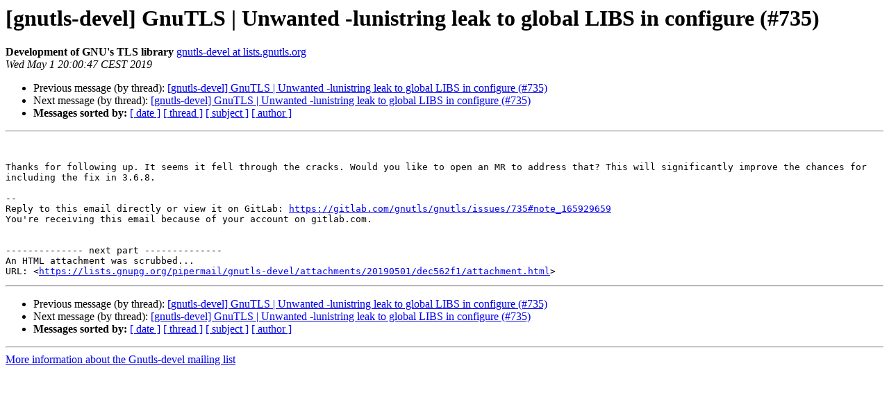

--- FILE ---
content_type: text/html
request_url: https://lists.gnupg.org/pipermail/gnutls-devel/2019-May/013394.html
body_size: 3710
content:
<!DOCTYPE HTML PUBLIC "-//W3C//DTD HTML 4.01 Transitional//EN">
<HTML>
 <HEAD>
   <TITLE> [gnutls-devel] GnuTLS | Unwanted -lunistring leak to global LIBS in configure (#735)
   </TITLE>
   <LINK REL="Index" HREF="index.html" >
   <LINK REL="made" HREF="mailto:gnutls-devel%40lists.gnutls.org?Subject=Re%3A%20%5Bgnutls-devel%5D%20GnuTLS%20%7C%20Unwanted%20-lunistring%20leak%20to%20global%0A%20LIBS%20in%20configure%20%28%23735%29&In-Reply-To=%3Cmailman.14143.1556733658.30381.gnutls-devel%40lists.gnutls.org%3E">
   <META NAME="robots" CONTENT="index,nofollow">
   <style type="text/css">
       pre {
           white-space: pre-wrap;       /* css-2.1, curent FF, Opera, Safari */
           }
   </style>
   <META http-equiv="Content-Type" content="text/html; charset=us-ascii">
   <LINK REL="Previous"  HREF="013393.html">
   <LINK REL="Next"  HREF="013745.html">
 </HEAD>
 <BODY BGCOLOR="#ffffff">
   <H1>[gnutls-devel] GnuTLS | Unwanted -lunistring leak to global LIBS in configure (#735)</H1>
    <B>Development of GNU's TLS library</B> 
    <A HREF="mailto:gnutls-devel%40lists.gnutls.org?Subject=Re%3A%20%5Bgnutls-devel%5D%20GnuTLS%20%7C%20Unwanted%20-lunistring%20leak%20to%20global%0A%20LIBS%20in%20configure%20%28%23735%29&In-Reply-To=%3Cmailman.14143.1556733658.30381.gnutls-devel%40lists.gnutls.org%3E"
       TITLE="[gnutls-devel] GnuTLS | Unwanted -lunistring leak to global LIBS in configure (#735)">gnutls-devel at lists.gnutls.org
       </A><BR>
    <I>Wed May  1 20:00:47 CEST 2019</I>
    <P><UL>
        <LI>Previous message (by thread): <A HREF="013393.html">[gnutls-devel] GnuTLS | Unwanted -lunistring leak to global LIBS in configure (#735)
</A></li>
        <LI>Next message (by thread): <A HREF="013745.html">[gnutls-devel] GnuTLS | Unwanted -lunistring leak to global LIBS in configure (#735)
</A></li>
         <LI> <B>Messages sorted by:</B> 
              <a href="date.html#13394">[ date ]</a>
              <a href="thread.html#13394">[ thread ]</a>
              <a href="subject.html#13394">[ subject ]</a>
              <a href="author.html#13394">[ author ]</a>
         </LI>
       </UL>
    <HR>  
<!--beginarticle-->
<PRE>


Thanks for following up. It seems it fell through the cracks. Would you like to open an MR to address that? This will significantly improve the chances for including the fix in 3.6.8.

-- 
Reply to this email directly or view it on GitLab: <A HREF="https://gitlab.com/gnutls/gnutls/issues/735#note_165929659">https://gitlab.com/gnutls/gnutls/issues/735#note_165929659</A>
You're receiving this email because of your account on gitlab.com.


-------------- next part --------------
An HTML attachment was scrubbed...
URL: &lt;<A HREF="https://lists.gnupg.org/pipermail/gnutls-devel/attachments/20190501/dec562f1/attachment.html">https://lists.gnupg.org/pipermail/gnutls-devel/attachments/20190501/dec562f1/attachment.html</A>&gt;
</PRE>



<!--endarticle-->
    <HR>
    <P><UL>
        <!--threads-->
	<LI>Previous message (by thread): <A HREF="013393.html">[gnutls-devel] GnuTLS | Unwanted -lunistring leak to global LIBS in configure (#735)
</A></li>
	<LI>Next message (by thread): <A HREF="013745.html">[gnutls-devel] GnuTLS | Unwanted -lunistring leak to global LIBS in configure (#735)
</A></li>
         <LI> <B>Messages sorted by:</B> 
              <a href="date.html#13394">[ date ]</a>
              <a href="thread.html#13394">[ thread ]</a>
              <a href="subject.html#13394">[ subject ]</a>
              <a href="author.html#13394">[ author ]</a>
         </LI>
       </UL>

<hr>
<a href="http://lists.gnupg.org/mailman/listinfo/gnutls-devel">More information about the Gnutls-devel
mailing list</a><br>
</body></html>
